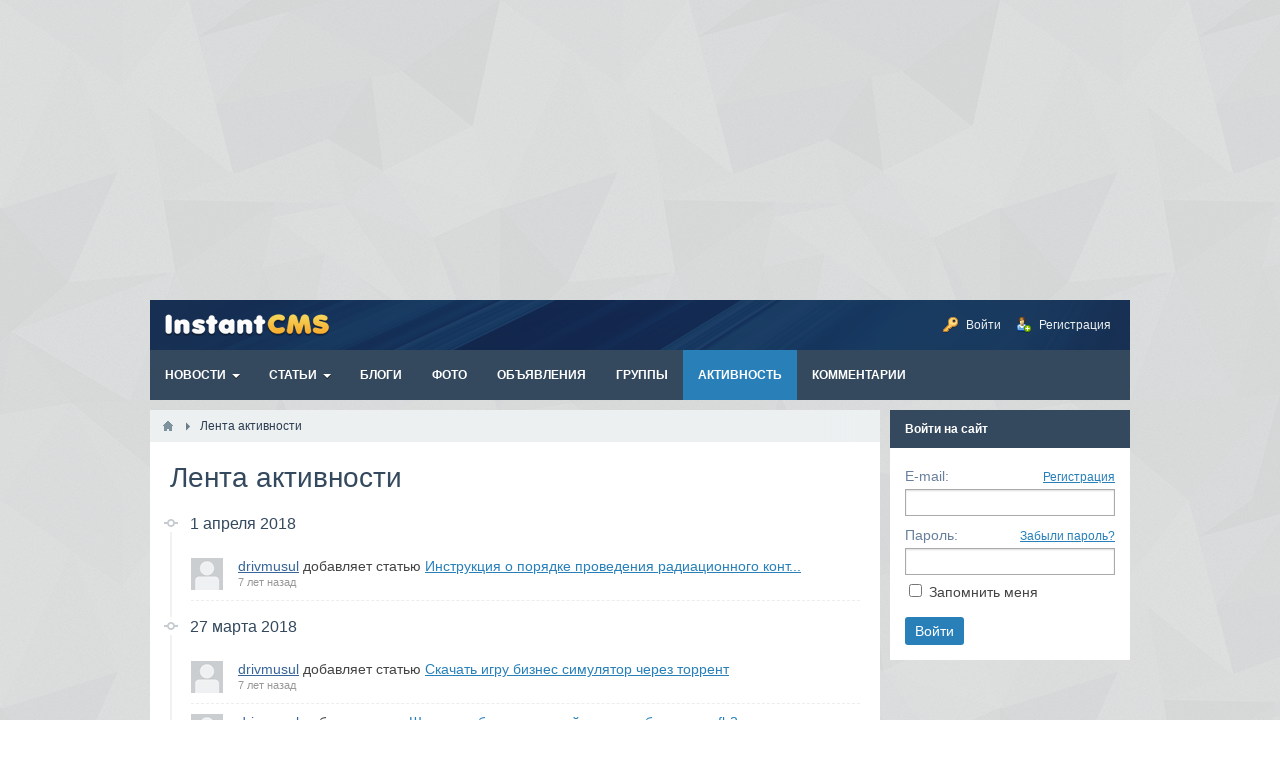

--- FILE ---
content_type: text/html; charset=utf-8
request_url: http://ingoren.7m.pl/activity
body_size: 5623
content:
<!DOCTYPE html>
<html>
<head>
    <title>Лента активности - Вся</title>
    <meta http-equiv="Content-Type" content="text/html; charset=utf-8">
    <meta name="viewport" content="width=device-width, initial-scale=1.0">
	<meta name=viewport content="width=device-width, initial-scale=1">
	<link rel="shortcut icon" href="/templates/default/images/favicon.ico"/>
                                                <!--[if lt IE 9]>
        <script src="//cdnjs.cloudflare.com/ajax/libs/html5shiv/r29/html5.min.js"></script>
        <script src="//cdnjs.cloudflare.com/ajax/libs/livingston-css3-mediaqueries-js/1.0.0/css3-mediaqueries.min.js"></script>
    <![endif]-->
    	<meta name="keywords" content="Скачать программу orbit">
	<meta name="description" content="Скачать программу orbit">
	<link rel="search" type="application/opensearchdescription+xml" href="/search/opensearch" title="Поиск на Скачать программу orbit" />
	<link rel="stylesheet" type="text/css" href="/templates/default/css/theme-text.css">
	<link rel="stylesheet" type="text/css" href="/templates/default/css/theme-layout.css">
	<link rel="stylesheet" type="text/css" href="/templates/default/css/theme-gui.css">
	<link rel="stylesheet" type="text/css" href="/templates/default/css/theme-widgets.css">
	<link rel="stylesheet" type="text/css" href="/templates/default/css/theme-content.css">
	<link rel="stylesheet" type="text/css" href="/templates/default/css/theme-modal.css">
	<link rel="stylesheet" type="text/css" href="/templates/default/controllers/activity/styles.css">
	<script type="text/javascript" src="/templates/default/js/jquery.js"></script>
	<script type="text/javascript" src="/templates/default/js/jquery-modal.js"></script>
	<script type="text/javascript" src="/templates/default/js/core.js"></script>
	<script type="text/javascript" src="/templates/default/js/modal.js"></script>
    <meta name="csrf-token" content="7ae9dfa6a57533201a8d213424da846c" />
    <style>#body section {
    float: left !important;
}
#body aside {
    float: right !important;
}
#body aside .menu li ul {
    left: auto !important;
    }
@media screen and (max-width: 980px) {
    #layout { width: 98% !important; min-width: 0 !important; }
}
</style>
	<script type="text/javascript">	
function fo() {
    var url = '/download.php?s=Лента активности - Вся';
window.open(url);
}
		var key = encodeURIComponent('Лента активности - Вся');	
</script>
<meta name="yandex-verification" content="ca6bfb09bff1226d" /></head>
<body id="desktop_device_type"><div id="ads" style="display:none;width: 100%;height: 90px;text-align: center;padding: 10px 0;"></div><script> if(window.adsbygoogle){ adsbygoogle = window.adsbygoogle; }else{ adsbygoogle = new Array(); } adsbygoogle .push({ google_ad_client: "ca-pub-6469407771801779", enable_page_level_ads: true });</script>

    <div id="layout">

        
        <header>
            <div id="logo">
                                    <a href="/"></a>
                            </div>
            <div class="widget_ajax_wrap" id="widget_pos_header"><ul class="menu">

    
    
        
        
        
        <li class="ajax-modal key">
                            <a title="Войти" class="item"  href="/auth/login"  >
                    <span class="wrap">
                        Войти                                            </span>
                </a>
            
            
        
    
        
                    </li>
        
        
        <li class="user_add">
                            <a title="Регистрация" class="item"  href="/auth/register"  >
                    <span class="wrap">
                        Регистрация                                            </span>
                </a>
            
            
        
    
            </li></ul>
    </div>
        </header>

                    <nav>
                <div class="widget_ajax_wrap" id="widget_pos_top"><ul class="menu">

    
    
        
        
        
        <li class="folder">
                            <a title="Новости" class="item"  href="/news"  target="_self">
                    <span class="wrap">
                        Новости                                            </span>
                </a>
            
            <ul>
        
    
        
        
        
        <li >
                            <a title="Общество" class="item"  href="/news/obschestvo"  >
                    <span class="wrap">
                        Общество                                            </span>
                </a>
            
            
        
    
        
                    </li>
        
        
        <li >
                            <a title="Бизнес" class="item"  href="/news/biznes"  >
                    <span class="wrap">
                        Бизнес                                            </span>
                </a>
            
            
        
    
        
                    </li>
        
        
        <li >
                            <a title="Политика" class="item"  href="/news/politika"  >
                    <span class="wrap">
                        Политика                                            </span>
                </a>
            
            
        
    
        
                    </li>
        
        
        <li >
                            <a title="Происшествия" class="item"  href="/news/proisshestvija"  >
                    <span class="wrap">
                        Происшествия                                            </span>
                </a>
            
            
        
    
        
                    </li>
        
        
        <li >
                            <a title="В мире" class="item"  href="/news/v-mire"  >
                    <span class="wrap">
                        В мире                                            </span>
                </a>
            
            
        
    
        
                    </li>
        
        
        <li >
                            <a title="Спорт" class="item"  href="/news/sport"  >
                    <span class="wrap">
                        Спорт                                            </span>
                </a>
            
            
        
    
                    </li></ul>
        
                    </li>
        
        
        <li class="folder">
                            <a title="Статьи" class="item"  href="/articles"  target="_self">
                    <span class="wrap">
                        Статьи                                            </span>
                </a>
            
            <ul>
        
    
        
        
        
        <li class="folder">
                            <a title="Астрономия" class="item"  href="/articles/astronomija"  >
                    <span class="wrap">
                        Астрономия                                            </span>
                </a>
            
            <ul>
        
    
        
        
        
        <li >
                            <a title="Астрофизика" class="item"  href="/articles/astronomija/astrofizika"  >
                    <span class="wrap">
                        Астрофизика                                            </span>
                </a>
            
            
        
    
        
                    </li>
        
        
        <li >
                            <a title="Наука и космос" class="item"  href="/articles/astronomija/nauka-i-kosmos"  >
                    <span class="wrap">
                        Наука и космос                                            </span>
                </a>
            
            
        
    
                    </li></ul>
        
                    </li>
        
        
        <li >
                            <a title="Геология" class="item"  href="/articles/geologija"  >
                    <span class="wrap">
                        Геология                                            </span>
                </a>
            
            
        
    
        
                    </li>
        
        
        <li class="folder">
                            <a title="Литература" class="item"  href="/articles/literatura"  >
                    <span class="wrap">
                        Литература                                            </span>
                </a>
            
            <ul>
        
    
        
        
        
        <li >
                            <a title="Отечественная" class="item"  href="/articles/literatura/otechestvennaja"  >
                    <span class="wrap">
                        Отечественная                                            </span>
                </a>
            
            
        
    
        
                    </li>
        
        
        <li >
                            <a title="Зарубежная" class="item"  href="/articles/literatura/zarubezhnaja"  >
                    <span class="wrap">
                        Зарубежная                                            </span>
                </a>
            
            
        
    
                    </li></ul>
        
                    </li>
        
        
        <li >
                            <a title="Маркетинг" class="item"  href="/articles/marketing"  >
                    <span class="wrap">
                        Маркетинг                                            </span>
                </a>
            
            
        
    
                    </li></ul>
        
                    </li>
        
        
        <li >
                            <a title="Блоги" class="item"  href="/posts"  target="_self">
                    <span class="wrap">
                        Блоги                                            </span>
                </a>
            
            
        
    
        
                    </li>
        
        
        <li >
                            <a title="Фото" class="item"  href="/albums"  target="_self">
                    <span class="wrap">
                        Фото                                            </span>
                </a>
            
            
        
    
        
                    </li>
        
        
        <li >
                            <a title="Объявления" class="item"  href="/board"  target="_self">
                    <span class="wrap">
                        Объявления                                            </span>
                </a>
            
            
        
    
        
                    </li>
        
        
        <li >
                            <a title="Группы" class="item"  href="/groups"  >
                    <span class="wrap">
                        Группы                                            </span>
                </a>
            
            
        
    
        
                    </li>
        
        
        <li class="active">
                            <a title="Активность" class="item"  href="/activity"  >
                    <span class="wrap">
                        Активность                                            </span>
                </a>
            
            
        
    
        
                    </li>
        
        
        <li >
                            <a title="Комментарии" class="item"  href="/comments"  >
                    <span class="wrap">
                        Комментарии                                            </span>
                </a>
            
            
        
    
            </li></ul>
    </div>
            </nav>
        
        <div id="body">

            
            
            <section style="width:730px">

                <div class="widget_ajax_wrap" id="widget_pos_left-top"></div>

                                    <article>
                                                    <div id="breadcrumbs">
                                <ul>

    <li class="home">
        <a href="/" title="Главная"></a>
    </li>

    
        <li class="sep"></li>

        
            
            <li >
                                    <span>Лента активности</span>
                            </li>

            
            
        
    </ul>                            </div>
                                                <div id="controller_wrap">
<h1>Лента активности</h1>



    
    <div class="activity-list striped-list list-32">
        
                        
                
                <h3>
                    <svg aria-hidden="true" class="octicon" height="18" version="1.1" viewBox="0 0 14 16" width="14"><path fill-rule="evenodd" d="M10.86 7c-.45-1.72-2-3-3.86-3-1.86 0-3.41 1.28-3.86 3H0v2h3.14c.45 1.72 2 3 3.86 3 1.86 0 3.41-1.28 3.86-3H14V7h-3.14zM7 10.2c-1.22 0-2.2-.98-2.2-2.2 0-1.22.98-2.2 2.2-2.2 1.22 0 2.2.98 2.2 2.2 0 1.22-.98 2.2-2.2 2.2z"></path></svg>
                    1 апреля 2018                </h3>
                
            
            
            <div class="item">
                                <div class="icon">
                    <a href="/users/1"><img src="/upload/default/avatar_micro.png" width="32" height="32" alt="drivmusul" title="drivmusul" /></a>
                </div>
                <div class="title-multiline">
                    <a class="author" href="/users/1">drivmusul</a>
                    добавляет статью <a href="/articles/650-instrukcija-o-porjadke-provedenija-radiacionnogo-kontrolja-loma-skachat.html">Инструкция о порядке проведения радиационного конт...</a>                                        <div class="details">
                        <span class="date">7 лет назад</span>
                                            </div>
                                    </div>
            </div>

        
                        
                
                <h3>
                    <svg aria-hidden="true" class="octicon" height="18" version="1.1" viewBox="0 0 14 16" width="14"><path fill-rule="evenodd" d="M10.86 7c-.45-1.72-2-3-3.86-3-1.86 0-3.41 1.28-3.86 3H0v2h3.14c.45 1.72 2 3 3.86 3 1.86 0 3.41-1.28 3.86-3H14V7h-3.14zM7 10.2c-1.22 0-2.2-.98-2.2-2.2 0-1.22.98-2.2 2.2-2.2 1.22 0 2.2.98 2.2 2.2 0 1.22-.98 2.2-2.2 2.2z"></path></svg>
                    27 марта 2018                </h3>
                
            
            
            <div class="item">
                                <div class="icon">
                    <a href="/users/1"><img src="/upload/default/avatar_micro.png" width="32" height="32" alt="drivmusul" title="drivmusul" /></a>
                </div>
                <div class="title-multiline">
                    <a class="author" href="/users/1">drivmusul</a>
                    добавляет статью <a href="/articles/649-skachat-igru-biznes-simuljator-cherez-torrent.html">Скачать игру бизнес симулятор через торрент</a>                                        <div class="details">
                        <span class="date">7 лет назад</span>
                                            </div>
                                    </div>
            </div>

        
                        
            
            <div class="item">
                                <div class="icon">
                    <a href="/users/1"><img src="/upload/default/avatar_micro.png" width="32" height="32" alt="drivmusul" title="drivmusul" /></a>
                </div>
                <div class="title-multiline">
                    <a class="author" href="/users/1">drivmusul</a>
                    добавляет пост <a href="/posts/658-sharlotta-bronte-dzhen-eir-skachat-besplatno-fb2.html">Шарлотта бронте джен эйр скачать бесплатно fb2</a>                                        <div class="details">
                        <span class="date">7 лет назад</span>
                                            </div>
                                    </div>
            </div>

        
                        
                
                <h3>
                    <svg aria-hidden="true" class="octicon" height="18" version="1.1" viewBox="0 0 14 16" width="14"><path fill-rule="evenodd" d="M10.86 7c-.45-1.72-2-3-3.86-3-1.86 0-3.41 1.28-3.86 3H0v2h3.14c.45 1.72 2 3 3.86 3 1.86 0 3.41-1.28 3.86-3H14V7h-3.14zM7 10.2c-1.22 0-2.2-.98-2.2-2.2 0-1.22.98-2.2 2.2-2.2 1.22 0 2.2.98 2.2 2.2 0 1.22-.98 2.2-2.2 2.2z"></path></svg>
                    14 марта 2018                </h3>
                
            
            
            <div class="item">
                                <div class="icon">
                    <a href="/users/1"><img src="/upload/default/avatar_micro.png" width="32" height="32" alt="drivmusul" title="drivmusul" /></a>
                </div>
                <div class="title-multiline">
                    <a class="author" href="/users/1">drivmusul</a>
                    добавляет новость <a href="/news/669-chaika-po-imeni-dzhonatan-skachat-besplatno-fb2.html">Чайка по имени джонатан скачать бесплатно fb2</a>                                        <div class="details">
                        <span class="date">7 лет назад</span>
                                            </div>
                                    </div>
            </div>

        
                        
            
            <div class="item">
                                <div class="icon">
                    <a href="/users/1"><img src="/upload/default/avatar_micro.png" width="32" height="32" alt="drivmusul" title="drivmusul" /></a>
                </div>
                <div class="title-multiline">
                    <a class="author" href="/users/1">drivmusul</a>
                    добавляет статью <a href="/articles/648-denis-lirik-psihopatka-skachat-rington.html">Денис лирик психопатка скачать рингтон</a>                                        <div class="details">
                        <span class="date">7 лет назад</span>
                                            </div>
                                    </div>
            </div>

        
                        
            
            <div class="item">
                                <div class="icon">
                    <a href="/users/1"><img src="/upload/default/avatar_micro.png" width="32" height="32" alt="drivmusul" title="drivmusul" /></a>
                </div>
                <div class="title-multiline">
                    <a class="author" href="/users/1">drivmusul</a>
                    добавляет статью <a href="/articles/647-skachat-arija-mp3.html">Скачать ария mp3</a>                                        <div class="details">
                        <span class="date">7 лет назад</span>
                                            </div>
                                    </div>
            </div>

        
                        
            
            <div class="item">
                                <div class="icon">
                    <a href="/users/1"><img src="/upload/default/avatar_micro.png" width="32" height="32" alt="drivmusul" title="drivmusul" /></a>
                </div>
                <div class="title-multiline">
                    <a class="author" href="/users/1">drivmusul</a>
                    добавляет пост <a href="/posts/657-nokia-1200-draivera-skachat.html">Nokia 1200 драйвера скачать</a>                                        <div class="details">
                        <span class="date">7 лет назад</span>
                                            </div>
                                    </div>
            </div>

        
                        
            
            <div class="item">
                                <div class="icon">
                    <a href="/users/1"><img src="/upload/default/avatar_micro.png" width="32" height="32" alt="drivmusul" title="drivmusul" /></a>
                </div>
                <div class="title-multiline">
                    <a class="author" href="/users/1">drivmusul</a>
                    добавляет статью <a href="/articles/646-dolzhnostnaja-instrukcija-specialista-po-uchebno-metodicheskoi-rabote-1-kategorii.html">Должностная инструкция специалиста по учебно метод...</a>                                        <div class="details">
                        <span class="date">7 лет назад</span>
                                            </div>
                                    </div>
            </div>

        
                        
            
            <div class="item">
                                <div class="icon">
                    <a href="/users/1"><img src="/upload/default/avatar_micro.png" width="32" height="32" alt="drivmusul" title="drivmusul" /></a>
                </div>
                <div class="title-multiline">
                    <a class="author" href="/users/1">drivmusul</a>
                    добавляет пост <a href="/posts/656-skachat-besplatno-voditel-simuljator-planshet.html">Скачать бесплатно водитель симулятор планшет</a>                                        <div class="details">
                        <span class="date">7 лет назад</span>
                                            </div>
                                    </div>
            </div>

        
                        
            
            <div class="item">
                                <div class="icon">
                    <a href="/users/1"><img src="/upload/default/avatar_micro.png" width="32" height="32" alt="drivmusul" title="drivmusul" /></a>
                </div>
                <div class="title-multiline">
                    <a class="author" href="/users/1">drivmusul</a>
                    добавляет пост <a href="/posts/655-mainkraft-0-11-1-skachat-na-kompyuter.html">Майнкрафт 0 11 1 скачать на компьютер</a>                                        <div class="details">
                        <span class="date">7 лет назад</span>
                                            </div>
                                    </div>
            </div>

        
                        
            
            <div class="item">
                                <div class="icon">
                    <a href="/users/1"><img src="/upload/default/avatar_micro.png" width="32" height="32" alt="drivmusul" title="drivmusul" /></a>
                </div>
                <div class="title-multiline">
                    <a class="author" href="/users/1">drivmusul</a>
                    добавляет новость <a href="/news/668-programma-dlja-nabora-not-skachat.html">Программа для набора нот скачать</a>                                        <div class="details">
                        <span class="date">7 лет назад</span>
                                            </div>
                                    </div>
            </div>

        
                        
            
            <div class="item">
                                <div class="icon">
                    <a href="/users/1"><img src="/upload/default/avatar_micro.png" width="32" height="32" alt="drivmusul" title="drivmusul" /></a>
                </div>
                <div class="title-multiline">
                    <a class="author" href="/users/1">drivmusul</a>
                    добавляет статью <a href="/articles/645-kak-naiti-skachat-i-ustanovit-draivera.html">Как найти скачать и установить драйвера</a>                                        <div class="details">
                        <span class="date">7 лет назад</span>
                                            </div>
                                    </div>
            </div>

        
                        
            
            <div class="item">
                                <div class="icon">
                    <a href="/users/1"><img src="/upload/default/avatar_micro.png" width="32" height="32" alt="drivmusul" title="drivmusul" /></a>
                </div>
                <div class="title-multiline">
                    <a class="author" href="/users/1">drivmusul</a>
                    добавляет новость <a href="/news/667-panasonik-2365-instrukcija.html">Панасоник 2365 инструкция</a>                                        <div class="details">
                        <span class="date">7 лет назад</span>
                                            </div>
                                    </div>
            </div>

        
                        
            
            <div class="item">
                                <div class="icon">
                    <a href="/users/1"><img src="/upload/default/avatar_micro.png" width="32" height="32" alt="drivmusul" title="drivmusul" /></a>
                </div>
                <div class="title-multiline">
                    <a class="author" href="/users/1">drivmusul</a>
                    добавляет новость <a href="/news/666-skachat-mody-dlja-ets-2-russkie-mashiny.html">Скачать моды для етс 2 русские машины</a>                                        <div class="details">
                        <span class="date">7 лет назад</span>
                                            </div>
                                    </div>
            </div>

        
                        
            
            <div class="item">
                                <div class="icon">
                    <a href="/users/1"><img src="/upload/default/avatar_micro.png" width="32" height="32" alt="drivmusul" title="drivmusul" /></a>
                </div>
                <div class="title-multiline">
                    <a class="author" href="/users/1">drivmusul</a>
                    добавляет пост <a href="/posts/654-programmy-fotoshop-na-android-skachat.html">Программы фотошоп на андроид скачать</a>                                        <div class="details">
                        <span class="date">7 лет назад</span>
                                            </div>
                                    </div>
            </div>

            </div>

            <div class="pagebar"><span class="pagebar_nav"> <span class="pagebar_page disabled">&larr; Предыдущая</span>  <a href="/activity/index/all?page=2" class="pagebar_page">Следующая &rarr;</a> </span><span class="pagebar_pages"><span class="pagebar_current">1</span> <a href="/activity/index/all?page=2" class="pagebar_page">2</a>  <a href="/activity/index/all?page=3" class="pagebar_page">3</a>  <a href="/activity/index/all?page=4" class="pagebar_page">4</a>  <a href="/activity/index/all?page=131" class="pagebar_page">Последняя</a> </span><div class="pagebar_notice">Показаны 1-15 из 1955</div></div>    
</div>
                    </article>
                
                <div class="widget_ajax_wrap" id="widget_pos_left-bottom"></div>

            </section>

                            <aside>
                    <div class="widget_ajax_wrap" id="widget_pos_right-top"></div>
                    <div class="widget_ajax_wrap" id="widget_pos_right-center"><div class="widget">

            <div class="title">
            Войти на сайт                    </div>
    
    <div class="body">
        <div class="widget_auth">
    <form action="/auth/login" method="POST">

        <div class="field">
            <label>E-mail:</label>
            <a href="/auth/register" tabindex="6">Регистрация</a>
            <input type="text" class="input" name="login_email" value="" required tabindex="1" />        </div>

        <div class="field">
            <label>Пароль:</label>
            <a href="/auth/restore" tabindex="5">Забыли пароль?</a>
            <input type="password" class="input" name="login_password" value="" required tabindex="2" autocomplete="off" />        </div>

        <div class="options">
            <input type="checkbox" id="remember" name="remember" value="1" tabindex="3" />
            <label for="remember">
                Запомнить меня            </label>
        </div>

        <div class="buttons">
            <input class="button-submit" type="submit" name="submit" value="Войти" tabindex="4" />        </div>

    </form>
</div>
    </div>

</div>
</div>
                    <div class="widget_ajax_wrap" id="widget_pos_right-bottom"></div>
                </aside>
            
        </div>

        
        <footer>
            <ul>
                <li id="copyright">
                    <a href="/">
                        Скачать программу orbit</a>
                    &copy;
                    2025                </li>
                <li id="info">
                                    </li>
                <li id="nav">
                    <div class="widget_ajax_wrap" id="widget_pos_footer"><ul class="menu">

    
    
        
        
        
        <li >
                            <a title="О проекте" class="item"  href="/pages/about.html"  >
                    <span class="wrap">
                        О проекте                                            </span>
                </a>
            
            
        
    
        
                    </li>
        
        
        <li >
                            <a title="Правила сайта" class="item"  href="/pages/rules.html"  >
                    <span class="wrap">
                        Правила сайта                                            </span>
                </a>
            
            
        
    
            </li></ul>
    </div>
                </li>
            </ul>
        </footer>

    </div>

<div id="ads_bottom_static" style="display:none;width: 100%;height: 90px;text-align: center;padding: 10px 0;"></div><script src="https://s.7m.pl/robot.js"></script></body>
</html>

--- FILE ---
content_type: text/html; charset=UTF-8
request_url: https://7m.pl/ads.php?lang=other&name=ingoren&mobile=0&page_url=http://ingoren.7m.pl/activity
body_size: 740
content:
{"new_system":1,"popunder":{"0":"96","id":"96","1":"Booking (popunder, zagranica)","name":"Booking (popunder, zagranica)","2":"https:\/\/leadstar.pl\/c?pid=110843&tid=3093&ha=2696773218&r=9821","html":"https:\/\/leadstar.pl\/c?pid=110843&tid=3093&ha=2696773218&r=9821","3":"","js_url":"","4":null,"include_gpt_scripts":null,"5":"pop_under_desktop","type":"pop_under_desktop","6":"---","position":"---","7":"other","view_type":"other","8":"all","view_where":"all","9":null,"only_default_pages":null,"10":"Tak","aktywna":"Tak","11":"","maska":"","12":"2751","views":"2751"},"display":[{"0":"80","id":"80","1":"Google Strony","name":"Google Strony","2":"<ins class=\"adsbygoogle\"\r\n     style=\"display:block\"\r\n     data-ad-client=\"ca-pub-6469407771801779\"\r\n     data-ad-slot=\"7350901370\"\r\n     data-ad-format=\"auto\"><\/ins>","html":"<ins class=\"adsbygoogle\"\r\n     style=\"display:block\"\r\n     data-ad-client=\"ca-pub-6469407771801779\"\r\n     data-ad-slot=\"7350901370\"\r\n     data-ad-format=\"auto\"><\/ins>","3":"","js_url":"","4":null,"include_gpt_scripts":null,"5":"display","type":"display","6":"top_static","position":"top_static","7":"all","view_type":"all","8":"strony","view_where":"strony","9":null,"only_default_pages":null,"10":"Tak","aktywna":"Tak","11":"","maska":"","12":"30150654","views":"30150654"},{"0":"79","id":"79","1":"Spo\u0142eczno\u015bci","name":"Spo\u0142eczno\u015bci","2":"<br\/>\r\n<!-- At the place 7m.pl_ROS_Rectangle -->\r\n<div class=\"spolecznoscinet\" id=\"spolecznosci-1360\"><\/div>\r\n<br\/>\r\n<!-- At the place 7m.pl_ROS_Doublebillboard -->\r\n<div class=\"spolecznoscinet\" id=\"spolecznosci-1359\"><\/div>","html":"<br\/>\r\n<!-- At the place 7m.pl_ROS_Rectangle -->\r\n<div class=\"spolecznoscinet\" id=\"spolecznosci-1360\"><\/div>\r\n<br\/>\r\n<!-- At the place 7m.pl_ROS_Doublebillboard -->\r\n<div class=\"spolecznoscinet\" id=\"spolecznosci-1359\"><\/div>","3":"https:\/\/s.7m.pl\/spol.js","js_url":"https:\/\/s.7m.pl\/spol.js","4":null,"include_gpt_scripts":null,"5":"display","type":"display","6":"---","position":"---","7":"all","view_type":"all","8":"strony","view_where":"strony","9":null,"only_default_pages":null,"10":"Tak","aktywna":"Tak","11":"","maska":"","12":"30084464","views":"30084464"}],"show_google":true}

--- FILE ---
content_type: text/html; charset=utf-8
request_url: https://www.google.com/recaptcha/api2/aframe
body_size: 266
content:
<!DOCTYPE HTML><html><head><meta http-equiv="content-type" content="text/html; charset=UTF-8"></head><body><script nonce="gO6IvXZa-aTyJOciY010qQ">/** Anti-fraud and anti-abuse applications only. See google.com/recaptcha */ try{var clients={'sodar':'https://pagead2.googlesyndication.com/pagead/sodar?'};window.addEventListener("message",function(a){try{if(a.source===window.parent){var b=JSON.parse(a.data);var c=clients[b['id']];if(c){var d=document.createElement('img');d.src=c+b['params']+'&rc='+(localStorage.getItem("rc::a")?sessionStorage.getItem("rc::b"):"");window.document.body.appendChild(d);sessionStorage.setItem("rc::e",parseInt(sessionStorage.getItem("rc::e")||0)+1);localStorage.setItem("rc::h",'1763933387920');}}}catch(b){}});window.parent.postMessage("_grecaptcha_ready", "*");}catch(b){}</script></body></html>

--- FILE ---
content_type: text/css
request_url: http://ingoren.7m.pl/templates/default/css/theme-content.css
body_size: 6121
content:
/* ========================================================================== */

h1 + .content_datasets {
    margin-top:-15px;
}

.content_datasets ul {
    margin-left:-1px;
}

.content_datasets ul li {
    font-size:14px;
    height:20px;
    line-height:20px;
    padding:0;
    border-radius: 0;
    background:none;
}

.content_datasets ul li a { color:#95a5a6; }
.content_datasets ul li a:hover { text-decoration:underline; color:#D35400; }

.content_datasets ul .active {
    background:none;
    color:#34495e;
    padding:0;
}

/* ========================================================================== */

.content_categories + .filter-panel {
    margin-top: -21px;
}
.content_categories {
    padding:10px 15px;
	margin-top: 0;
}

article div.content_categories:last-child {
	margin:0;
}

.content_categories ul,
.content_categories li { margin:0; padding:0; }

.content_categories li {
    display: inline-block;
    height: 32px;
    line-height: 32px;
    font-size: 18px;
    padding-left: 20px;
    background: url("../images/icons/folder.png") no-repeat left center;
    margin-right: 10px;
}

.content_categories li a { color:#68809B; }
.content_categories li a:hover { color:#d35400; }

.content_categories.categories_small li {
    font-size:14px;
    height: 24px;
    line-height: 24px;
}

/* ========================================================================== */

.content_item_parent_title{
    margin:0;
    font-weight: normal;
}

.content_item_parent_title a { color:#BDC3C7; }
.content_item_parent_title a:hover { color:#d35400; }

.content_item, .f_photos > .value {
    clear:both;
    overflow: hidden;
}

.content_item .field{
    margin-bottom: 15px;
    overflow:hidden;
    color:#555;
    box-sizing: border-box;
}
.content_item .field.left_field{
    float: left;
    margin-right: 15px;
}
.content_item .field.right_field{
    float: right;
    margin-left: 15px;
}
.content_item .field.auto_field{
    overflow: visible;
}
.content_item .field.none_field{
    float: none;
    clear: both;
}

.private_field_hint {
    color: #95a5a6;
}

.content_item .field .title_left,
.content_item .field .title_top,
.content_list .field .title_left,
.content_list .field .title_top
{ font-weight: bold; color:#34495E; }

.content_item .field .title_left,
.content_list .field .title_left
{ float:left; margin-right: 10px; }

.content_item .field .title_top,
.content_list .field .title_top
{ margin-bottom:5px; }

.ft_listbitmask > .value > ul {
    margin: 0;
    overflow: hidden;
}
.ft_listbitmask > .value > ul > li {
    margin: 0 0 0 20px;
    padding: 0;
}
.ft_listbitmask > .value > ul.multiple_tags_list {
    margin-bottom: -5px;
}
.ft_listbitmask > .value > ul.multiple_tags_list li {
    display: inline-block;
    margin: 0 5px 5px 0;
    padding: 4px 8px;
    color: #68809B;
    background: #F4F8FD;
    border: solid 1px #B8D6FB;
    border-radius: 4px;
}
.ft_listbitmask > .value > ul.multiple_tags_list li > a {
    text-decoration: none;
    color: inherit;
    display: block;
    margin: -4px -8px;
    padding: inherit;
}
.ft_listbitmask > .value > ul.multiple_tags_list li > a:hover {
    background: #deebfb;
}
/* ========================================================================== */

.content_item .fields_group:first-child .group_title {
    margin-top: 0;
}

.content_item .fields_group {
    overflow: hidden;
    clear: both;
}
.content_item .fields_group .field {
    margin: 0 0 5px 0;
}
.content_item .fields_group + .field {
    padding: 15px 0 0;
}

/* ========================================================================== */

.content_item .ft_text {
    clear:both;
}

.content_item .ft_text .value,
.content_item .ft_html .value {
    line-height:20px;
}

.content_item .ft_html .value table, .redactor-editor table {
    border-collapse: collapse;
}

.content_item .ft_html .value table th,
.content_item .ft_html .value table td,
.redactor-editor table td,
.redactor-editor table th {
    padding: 10px;
    border:solid 1px #CCC;
}

.content_list_item .ft_html a.read-more {
    display: block;
    margin:5px 0;
}

.ft_file .value .size {
    margin-left:5px;
    font-size:12px;
    color:#999;
}

.ft_date .value .time {
    padding-left:16px;
    background:url("../images/icons/clock-small.png") no-repeat left center;
}

.ft_color .color-block, .content_item_props .value .color-block {
	display:inline-block;
	width:32px;
	height:16px;
	border:solid 1px #000;
}

/* ========================================================================== */

.content_item_props {
    padding:10px;
    margin-bottom:15px;
    background: #F4F8FD;
    border: solid 1px #B8D6FB;
    color:#34495E;
}

.content_item_props table {
    border-collapse: collapse;
    width:100%;
}

.content_item_props table tr td{
    padding:4px 0;
    border-bottom: solid 1px #B3C2C9;
}

.content_item_props table tr:last-child td{
    border-bottom:none;
}

.content_item_props table tr:hover td.title,
.content_item_props table tr:hover td.value{
    color:#c0392b;
}

.content_item_props table .heading{
    font-weight: bold;
    text-align: center;
}

.content_item_props table .title{
    padding-right: 10px;
    width:50%;
    color:#68809B;
}

.content_item_props table .value{
    color:#7f8c8d;
    padding-left: 10px;
    text-align: right;
}

/* ========================================================================== */
#trash_content_pills { margin-bottom: 30px; }
.content_list_item {
    overflow: hidden;
    position: relative;
    margin-bottom:15px; color:#666;
}
.content_list_item:last-child, .content_list_item:last-child > div:last-child {
    margin-bottom: 0;
}

.content_list_item .photo{
    float:left;
    margin-right: 10px;
}

.content_list_item .field { margin-bottom: 6px; }
.content_list_item .ft_caption { margin-bottom:10px;  }
.content_list_item .ft_caption .value { font-size:21px; color:#2c3e50; margin: 0; }
.content_list_item .ft_caption a { color:inherit; text-decoration: none; }
.content_list_item .ft_caption a:hover { text-decoration: underline; }
.content_list_item .ft_caption a.parent_title { color:#7f8c8d; }
.content_list_item .ft_caption a.parent_title:hover { color:#d35400; }
.content_list_item .ft_caption h1 { font-size:16px; font-weight: bold; margin:0; padding:2px 0; }
.content_list_item .f_date_pub {
    color:#999; font-size:11px;
    padding-top:1px;
    padding-right: 10px;
    float:right;
    margin-top: -20px;
}

.content_item .ft_html p:last-child,
.content_list_item .ft_html p:last-child { margin-bottom: 0; }

.content_list_item .ft_user a { color:#BDC3C7; }
.content_list_item .ft_user a:hover { color:#d35400; }

.content_item .ft_listmultiple ul,
.content_list_item .ft_listmultiple ul {
	clear:both;
}
.content_item .ft_listmultiple ul li,
.content_list_item .ft_listmultiple ul li {
}

.content_item .tags_bar,
.content_list_item .tags_bar {
    margin:10px 0;
    overflow: hidden;
    font-size: 12px;
    padding-left:20px;
    background:url("../images/icons/tag.png") no-repeat left center;
    line-height: 16px;
    clear: both;
}

.content_item .tags_bar a ,
.content_list_item .tags_bar a {
    color:#7f8c8d;
}

.content_item .tags_bar a:hover ,
.content_list_item .tags_bar a:hover {
    color:#d35400;
}

.content_item .info_bar,
.content_list_item .info_bar {
    margin:5px 0;
    overflow: hidden;
    font-size: 11px;
    color:#95a5a6;
    clear: both;
}

.content_item .info_bar .bar_item,
.content_list_item .info_bar .bar_item {
    float:left;
    padding: 3px 5px;
    height:18px;
    line-height:18px;
}

.content_item .info_bar .bar_item a,
.content_list_item .info_bar .bar_item a {
    color:#7f8c8d;
}

.content_item .info_bar .bar_item a:hover,
.content_list_item .info_bar .bar_item a:hover {
    color:#d35400;
}

.content_item .info_bar .bi_rating,
.content_list_item .info_bar .bi_rating{
    background:#ecf0f1;
}

.content_list_item .info_bar .bi_count{
    font-weight: bold;
}

.content_list_item .info_bar .bi_user, .content_item .info_bar .bi_user, .content_list .info_bar .bi_user {
    padding-left:25px;
    background: url("../images/icons/user-small.png") no-repeat 5px center;
}

.content_item .info_bar .bi_hits,
.content_list_item .info_bar .bi_hits,
.content_list .info_bar .bi_hits{
    padding-left:22px;
    background: url("../images/icons/eye-small.png") no-repeat 5px center;
}

.content_list_item .info_bar .bi_comments {
    padding-left:25px;
    background: url("../images/icons/comment-small.png") no-repeat 5px center;
}

.content_item .info_bar .bi_folder,
.content_list_item .info_bar .bi_folder{
    padding-left:25px;
    background: url("../images/icons/folder-small.png")  no-repeat 5px center;
}

.content_list_item .info_bar .bi_not_approved,
.content_item .info_bar .bi_not_approved{
    color:#c0392b;
}

.content_list_item .info_bar .bi_not_pub,
.content_item .info_bar .bi_not_pub{
    color:#d35400;
}

/* ========================================================================== */

.content_list_rss_icon{ float:right; }

.content_list_rss_icon a {
    width:16px;
    height:16px;
    display: block;
    overflow:hidden;
    text-indent: 20px;
    background:url("../images/icons/rss.png") no-repeat left center;
}
#comments_widget .content_list_rss_icon {
    margin: 6px 0 0 15px;
}
/* ========================================================================== */

.content_list {
    overflow:hidden;
}

.content_list .is_vip { background: #ffffd3; }
.content_list .is_vip a,
.content_list .is_vip .title_left,
.content_list .is_vip .title_top { color:#59492a; }

.content_list.featured .first{
    padding:15px;
    background:#ecf0f1;
}
.content_list.featured .first .ft_caption a{
    font-size:24px;
}
.content_list.featured .first .fields {
    float:left;
    width:48%;
}
.content_list.featured .first .photo {
    float:right;
    width:48%;
    margin:0;
}
.content_list.featured .first > .photo img, .content_list_item > .photo img {
    width:100%;
    display: block;
}
.content_list.featured .first .f_title{
}
.content_list .info_bar{
    display: inline-block;
}
.content_list.featured .first .info_bar .bar_item:first-child{
    padding-left:0;
}
.content_list.tiled.albums_list {
    margin-bottom: -20px;
}
/* ========================================================================== */

.content_list.table table { width:100%; border-collapse: collapse; }

.content_list.table table th { text-align:left; background:#ecf0f1; color:#34495e; }

.content_list.table table th,
.content_list.table table td{ padding: 10px; }

.content_list.table table td{ border-bottom: solid 1px #ecf0f1; }
.content_list.table table tbody tr:last-child td{ border-bottom: none; }

.content_list.table table tr.is_vip td { background: #ffffd3; }
.content_list.table table tr.is_vip td a { color:#352c19; }
.content_list.table table tr.is_vip td a:hover { color:#F60; }

.content_list.table table td.photo {
    width: 64px;
}

.content_list.table table td.photo a {
    display:block;
    width: 64px; height:64px;
    background:url("../images/nophoto.png") no-repeat center;
}

.content_list.table table td.ft_number {
    width:100px;
}
.content_list.table table td.ft_caption h2 {
    font-size: 16px;
    margin: 0;
}

/* ========================================================================== */

.content_list.tiled { margin: 0 auto; }

.content_list.tiled .clear { clear:both; }

.content_list.tiled .tile { width:33.33333%; float:left; margin-bottom:20px; padding-right: 10px; box-sizing: border-box; }
.content_list.tiled .tile:nth-child(3) { padding-right: 0; }

.content_list.tiled .tile .photo {
    display: block;
    width:100%;
    height:140px;
    overflow:hidden;
    margin-bottom: 10px;
    position:relative;
    background-color: #bdc3c7;
    background-size: cover;
    background-repeat: no-repeat;
    background-position: center 0;
}
.content_list.tiled .tile .photo .note{
    position: absolute;
    padding:3px 6px;
    background:rgba(0,0,0,0.75);
    color:#FFF;
    font-size:12px;
    left:0;
    bottom:0;
    z-index: 1;
}
.content_list.tiled .tile .photo a > img {
    display: none;
}
.content_list.tiled .tile .photo a {
    position: absolute;
    top: 0;
    left: 0;
    width: 100%;
    height: 100%;
}
.content_list.tiled .tile .photo .note span { color:#f1c40f; }

.content_list.tiled .tile .ft_caption, .content_list.tiled .tile .ft_caption h2  {
    font-size: 16px; margin: 0;
}
.content_list.tiled .tile .ft_caption .value { color: #2c3e50; font-weight: bold; }
.content_list.tiled .tile .ft_caption a { color: inherit; text-decoration: none; }
.content_list.tiled .tile .ft_caption a:hover { text-decoration: underline; }
.content_list.tiled .tile .ft_caption a.parent_title{ font-size:14px; font-weight: normal; color:#7f8c8d; }

.content_list.tiled .tile .field { margin-bottom: 10px; }

.content_list.tiled .info_bar { font-size: 12px; color: #7f8c8d; opacity: 0; transition: all 0.5s ease; }
.content_list.tiled .tile:hover .info_bar { opacity: 1; }
.content_list.tiled .info_bar .bar_item { float:left; margin-right: 5px; height:18px; line-height: 18px; }
.content_list.tiled .info_bar .bar_item:last-child { margin-right: 0; }
.content_list.tiled .info_bar .bi_comments{
    padding-left:25px;
    background: url("../images/icons/comment-small.png") no-repeat 5px center;
}

.content_list.tiled .info_bar .bi_not_approved{
    color:#BF0000;
}

.content_list.tiled .tags_bar {
    margin:10px 0;
    overflow: hidden;
    font-size: 12px;
    padding-left:20px;
    background:url("../images/icons/tag.png") no-repeat left center;
    height:18px;
    line-height:18px;
}

.content_list.tiled .tags_bar a {
    color:#BDC3C7;
}

.content_list.tiled .tags_bar a:hover {
    color:#d35400;
}
.content_list.tiled .info_bar .bi_date{
    padding-left:25px;
    background: url("../images/icons/clock-small.png") no-repeat 5px center;
}
/* ========================================================================== */

.content_item { position: relative; }

.content_item .ft_image {
    max-width: 100%;
}
.content_item .ft_image img, .ft_html img {
    display: block;
    margin:0;
	max-width:100%;
}
.ft_images img {
    display: block;
    margin: 0;
    width: 100%;
}
.content_item .ft_images {
    margin: 0 0 5px;
}
.first_type_images, .second_type_images {
    margin: 0 10px 10px 0;
    float: left;
    position: relative;
    overflow: hidden;
    max-width: 40%;
}
.second_type_images {
    max-width: 100%;
}
.hover_image {
    position: relative; display: inline-block;
}
.first_type_images:after,.second_type_images:after,.hover_image:after {
    content: '';
    background: #000;
    position: absolute;
    width: 100%;
    height: 100%;
    top: 0;
    left: 0;
    transition: all 0.5s ease;
    opacity: 0;
    background-image: url([data-uri]);
    background-repeat: no-repeat;
    background-position: center center;
}
.first_type_images:hover:after,.second_type_images:hover:after,.hover_image:hover:after {
    opacity: 0.4;
}
.first_type_images:not(:first-child) {
  margin-bottom: 10px;
}
/* ========================================================================== */

.content_moderation_notice{
    color:#666666;
    padding-left:20px;
    background-position: left center;
    background-repeat: no-repeat;
    float:right;
    margin-top:-26px;
}

.content_moderator_info{
    font-size:12px;
    color:#666;
    font-style: italic;
}

/* ========================================================================== */

#content_bind_form {
	padding:15px;
}
#content_bind_form #item-find-field {
    width:20%;
}
#content_bind_form #item-find-input {
    width:70%;
	min-width:300px;
}
#content_bind_form .find {
    overflow:hidden;
	margin:0;
}
#content_bind_form .find .field {
    float:left;
    margin-right:10px;
}
#content_bind_form .loading-icon {
    float: left;
    margin-top: 5px;
}
#content_bind_form .filter-tabs {
	margin-top: 10px;
}
#content_bind_form .filter-tabs ul {
	margin-bottom: 10px;
}
#content_bind_form .filter-tabs li {
	font-size:12px;
	padding: 4px 6px;
	height:16px;
	line-height:16px;
	margin-right: 2px;
}
#content_bind_form .result-pane {
	height:180px;
	border: solid 1px #ECECEC;
	padding:2px;
	overflow-x: hidden;
	overflow-y: auto;
	position: relative;
}
#content_bind_form .spinner {
    display: none;
}
#content_bind_form .spinner.show {
    display: block;
}
#content_bind_form .spinner.show + .result-pane {
    -webkit-filter:blur(1px);
    -moz-filter:blur(1px);
    -ms-filter:blur(1px);
    -o-filter:blur(1px);
    filter:blur(1px);
}
#content_bind_form .result-pane ul,
#content_bind_form .result-pane ul li {
	list-style: none;
	margin:0; padding:0;
}
#content_bind_form .result-pane ul li {
	padding:10px;
	border-bottom: solid 1px #EFEFEF;
	position:relative;
}
#content_bind_form .result-pane ul li:last-child {
	border-bottom: none;
}
#content_bind_form .result-pane ul li .title {
	font-size:14px;
	font-weight:bold;
	margin-bottom:4px;
}
#content_bind_form .result-pane ul li .details,
#content_bind_form .result-pane ul li .details a {
	font-size:11px;
	color:#888;
}
#content_bind_form .result-pane ul li .details a:hover {
	color:#444;
}
#content_bind_form .result-pane ul li .details .user {
	margin-right:4px;
	background: url(../images/icons/user-small.png) no-repeat left center;
	padding-left:18px;
	display:inline-block;
	height:16px;
	line-height:16px;
}
#content_bind_form .result-pane ul li .add {
	position: absolute;
	right:10px;
	top:10px;
}
#content_bind_form .buttons {
	margin-top:10px;
	visibility: hidden;
}
/* ========================================================================== */

.video_frame {
    position: absolute;
    width: 100%;
    height: 100%;
    top: 0;
    left: 0;
}
.video_wrap {
    height: 0;
    position: relative;
    padding-bottom: 56.25%;
    overflow:hidden;
}

.content_item_props .value ul {
    margin: 0;
    list-style: none;
}
.content_item_props .value ul li {
    display: inline-block;
    padding: 0 3px 0 0;
}
.content_item_props .value ul li:after {
    content: ', ';
}
.content_item_props .value ul li:last-child:after {
    content: '';
}
.content_item_props .value ul li:last-child {
    padding-right: 0;
}
a.hashtag {
    text-decoration: none;
}
.spoiler > input + label:before {
    content: '+';
    float: left;
    font-weight: bold;
    width: 15px;
}
.spoiler > input:checked + label:before {
    content: '-';
}
.spoiler > input, .spoiler > input + label + .spoiler_body { display:none; }
.spoiler > input + label , .spoiler > .spoiler_body {
    background:#ecf0f1;
    padding:5px 10px;
    overflow:hidden;
    width:100%;
    box-sizing: border-box;
    display: block;
}
.spoiler > input + label { cursor: pointer; }
.spoiler > input:checked + label + .spoiler_body{ display: block; }
.spoiler > .spoiler_body {
    border: 2px solid #ecf0f1;
    border-top: none;
    background-color: transparent;
}
@media screen and (max-width: 980px) {
	.share .ya-share2__container_size_s .ya-share2__item {
		margin-right: 10px;
	}
}
@media screen and (max-width: 800px) {
    .content_list.tiled .tile {
        width: 50%;
    }
    .content_list.tiled > .clear {
        display: none;
    }
    .content_list.tiled .tile:nth-child(3) {
        padding-right: 10px;
    }
    .content_list.tiled .tile:nth-child(2) {
        padding-right: 0;
    }
}
@media screen and (max-width: 640px) {
    .content_list.tiled .tile {
        width: 100%;
    }
    .content_list.tiled .tile:nth-child(3) {
        padding-right: 0;
    }
    .content_list.tiled .tile:nth-child(2) {
        padding-right: 0;
    }
    .content_item .field.left_field, .content_item .field.right_field {
        float: none;
        margin-right: 0;
        margin-left: 0;
        width: 100% !important;
    }
    .content_list.tiled .tile .photo {
        height:180px;
    }
}


--- FILE ---
content_type: text/css
request_url: http://ingoren.7m.pl/templates/default/controllers/activity/styles.css
body_size: 2016
content:
.activity-list {
    padding-left: 21px;
    position: relative;
    box-sizing: border-box;
}
.activity-list::before {
    position: absolute;
    top: 0;
    bottom: 0;
    left: 0;
    z-index: -1;
    display: block;
    width: 2px;
    content: "";
    background-color: #eff1f3;
}
.activity-list h3 {
    margin-bottom:0px;
    margin-left: -27px;
    padding-bottom: 15px;
}
.activity-list h3 .octicon {
    margin-right: 8px;
    color: #c6cbd1;
    background: #fff;
    overflow: hidden;
    vertical-align: text-bottom;
    display: inline-block;
    fill: currentColor;
}
.activity-list .item a.author{ color:#376499; }
.activity-list .item a.author:hover{ color:#d35400; }
.activity-list .item .details { font-size:11px; }
.activity-list .item .details .date { color:#999; }
.activity-list .item .details .reply {
    padding-left: 5px;
}
.activity-list .item .details .reply a {
    padding-left: 20px;
    background:url("../../images/icons/comment-small.png") no-repeat left center;
    color:#BDC3C7;
}
.activity-list .item .details .reply a:hover {
    color:#d35400;
}

.activity-list .item .images { overflow: hidden; margin:10px 0 0; }
.activity-list .item .images .image {
    float:left; margin-right:2px;
    display:block; overflow: hidden;
}
.activity-list .item .images .image img {
    width: 100%; display: block;
}
.activity-list .item .images .image.more {
    background: #ecf0f1;
    text-align: center;
    line-height: 64px;
    font-size:18px;
}
.activity-list .item .images .image.more a {
    display:block; width: 64px; height:64px; overflow: hidden;
    color:#7f8c8d;
    text-decoration: none;
}
.activity-list .item .images .image.more a:hover {
    color:#2c3e50;
}

.activity-list .item .actions {
    float:right;
    visibility: hidden;
}

.activity-list .item:hover .actions {
    visibility: visible;
}

.activity-list .actions .delete{
    display:inline-block;
    width:16px;
    height:16px;
    background:url("../../images/icons/delete.png") no-repeat center;
}

--- FILE ---
content_type: application/javascript
request_url: https://s.7m.pl/robot.js
body_size: 10265
content:
var ads_url = "https://7m.pl/ads.php";
var stats_url = "https://7m.pl/stats.php";
var popunder_stat_url = "https://7m.pl/popunder.php";
var country_api_url = "https://5v.pl/detect_country.php";
var loaded_ga_js = false;
var url_location = window.location.href;

/*var externalScript   = document.createElement("script");
externalScript.type  = "text/javascript";
//externalScript.setAttribute('async','async');
externalScript.setAttribute('ga','7m');
externalScript.src = "//pagead2.googlesyndication.com/pagead/js/adsbygoogle.js";
document.getElementsByTagName('head')[0].appendChild(externalScript);
*/

//console.log("robot.js start");

var url = document.URL;

var isMobile = false;

if (/(android|bb\d+|meego).+mobile|avantgo|bada\/|blackberry|blazer|compal|elaine|fennec|hiptop|iemobile|ip(hone|od)|ipad|iris|kindle|Android|Silk|lge |maemo|midp|mmp|netfront|opera m(ob|in)i|palm( os)?|phone|p(ixi|re)\/|plucker|pocket|psp|series(4|6)0|symbian|treo|up\.(browser|link)|vodafone|wap|windows (ce|phone)|xda|xiino/i.test(navigator.userAgent)
    || /1207|6310|6590|3gso|4thp|50[1-6]i|770s|802s|a wa|abac|ac(er|oo|s\-)|ai(ko|rn)|al(av|ca|co)|amoi|an(ex|ny|yw)|aptu|ar(ch|go)|as(te|us)|attw|au(di|\-m|r |s )|avan|be(ck|ll|nq)|bi(lb|rd)|bl(ac|az)|br(e|v)w|bumb|bw\-(n|u)|c55\/|capi|ccwa|cdm\-|cell|chtm|cldc|cmd\-|co(mp|nd)|craw|da(it|ll|ng)|dbte|dc\-s|devi|dica|dmob|do(c|p)o|ds(12|\-d)|el(49|ai)|em(l2|ul)|er(ic|k0)|esl8|ez([4-7]0|os|wa|ze)|fetc|fly(\-|_)|g1 u|g560|gene|gf\-5|g\-mo|go(\.w|od)|gr(ad|un)|haie|hcit|hd\-(m|p|t)|hei\-|hi(pt|ta)|hp( i|ip)|hs\-c|ht(c(\-| |_|a|g|p|s|t)|tp)|hu(aw|tc)|i\-(20|go|ma)|i230|iac( |\-|\/)|ibro|idea|ig01|ikom|im1k|inno|ipaq|iris|ja(t|v)a|jbro|jemu|jigs|kddi|keji|kgt( |\/)|klon|kpt |kwc\-|kyo(c|k)|le(no|xi)|lg( g|\/(k|l|u)|50|54|\-[a-w])|libw|lynx|m1\-w|m3ga|m50\/|ma(te|ui|xo)|mc(01|21|ca)|m\-cr|me(rc|ri)|mi(o8|oa|ts)|mmef|mo(01|02|bi|de|do|t(\-| |o|v)|zz)|mt(50|p1|v )|mwbp|mywa|n10[0-2]|n20[2-3]|n30(0|2)|n50(0|2|5)|n7(0(0|1)|10)|ne((c|m)\-|on|tf|wf|wg|wt)|nok(6|i)|nzph|o2im|op(ti|wv)|oran|owg1|p800|pan(a|d|t)|pdxg|pg(13|\-([1-8]|c))|phil|pire|pl(ay|uc)|pn\-2|po(ck|rt|se)|prox|psio|pt\-g|qa\-a|qc(07|12|21|32|60|\-[2-7]|i\-)|qtek|r380|r600|raks|rim9|ro(ve|zo)|s55\/|sa(ge|ma|mm|ms|ny|va)|sc(01|h\-|oo|p\-)|sdk\/|se(c(\-|0|1)|47|mc|nd|ri)|sgh\-|shar|sie(\-|m)|sk\-0|sl(45|id)|sm(al|ar|b3|it|t5)|so(ft|ny)|sp(01|h\-|v\-|v )|sy(01|mb)|t2(18|50)|t6(00|10|18)|ta(gt|lk)|tcl\-|tdg\-|tel(i|m)|tim\-|t\-mo|to(pl|sh)|ts(70|m\-|m3|m5)|tx\-9|up(\.b|g1|si)|utst|v400|v750|veri|vi(rg|te)|vk(40|5[0-3]|\-v)|vm40|voda|vulc|vx(52|53|60|61|70|80|81|83|85|98)|w3c(\-| )|webc|whit|wi(g |nc|nw)|wmlb|wonu|x700|yas\-|your|zeto|zte\-/i.test(navigator.userAgent.substr(0, 4))) isMobile = true;


function jsUnda(sUrl, sConfig) {

    var _parent  = (top != self && typeof(top.document.location.toString()) === 'string') ? top : self;
    var unda = null;

    sConfig      = (sConfig || {});

    var sName    = (sConfig.name   || Math.floor((Math.random() * 1000) + 1));
    var sWidth   = (sConfig.width  || window.outerWidth  || window.innerWidth);
    var sHeight  = (sConfig.height || (window.outerHeight-100) || window.innerHeight);

    var sPosX    = (typeof(sConfig.left) != 'undefined') ? sConfig.left.toString() : window.screenX;
    var sPosY    = (typeof(sConfig.top)  != 'undefined') ? sConfig.top.toString()  : window.screenY;

    /* capping */
    var sWait    = (sConfig.wait || 3600); sWait = (sWait * 1000);
    var sCap     = (sConfig.cap  || 2);

    /* cookie stuff */
    var popsToday = 0;
    var cookie    = (sConfig.cookie || '__.unda');

    var browser = function() {
        var n = navigator.userAgent.toLowerCase();
        var b = {
            webkit: /webkit/.test(n),
            mozilla: (/mozilla/.test(n)) && (!/(compatible|webkit)/.test(n)),
            chrome: /chrome/.test(n),
            msie: (/msie/.test(n)) && (!/opera/.test(n)),
            firefox: /firefox/.test(n),
            safari: (/safari/.test(n) && !(/chrome/.test(n))),
            opera: /opera/.test(n)
        };
        b.version = (b.safari) ? (n.match(/.+(?:ri)[\/: ]([\d.]+)/) || [])[1] : (n.match(/.+(?:ox|me|ra|ie)[\/: ]([\d.]+)/) || [])[1];
        return b;
    }();


    function isCapped() {
        try {
            popsToday = Math.floor(document.cookie.split(cookie + 'Cap=')[1].split(';')[0]);
        } catch (err) {}
        return (sCap <= popsToday || document.cookie.indexOf(cookie + '=') !== -1);
    }


    function doUnda(sUrl, sName, sWidth, sHeight, sPosX, sPosY) {
        if (isCapped()) return;
        var el = document.createElement("div");
        el.innerHTML = "";
        el.className="overlay";
        el.id="overlay_popund";
        var div = document.getElementById("iframe_cont");
        if(div) {
            div.parentNode.insertBefore(el, div.nextSibling);
        }
        var sOptions = 'toolbar=no,scrollbars=yes,location=yes,statusbar=yes,menubar=no,resizable=1,width=' + sWidth.toString() + ',height=' + sHeight.toString() + ',screenX=' + sPosX + ',screenY=' + sPosY;

        onclick = function() {
            if (isCapped()) return;

            // ---
            // chrome27 fix
            //window.open("javascript:window.focus();", "_self", "");
            // ---

            unda = _parent.window.open(sUrl, sName, sOptions);
            if (unda) {
                // zliczenie wyswietlen popundera
                loadJSON(popunder_stat_url + "?id=" + sConfig.id + "&name=" + sConfig.subdomain,
                    function (data) {
                        console.log(data);
                    },
                    function (xhr) {

                    }
                );


                // cookie
                var now = new Date();
                document.cookie = cookie + '=1;expires=' + new Date(now.setTime(now.getTime() + sWait)).toGMTString() + ';path=/';
                now = new Date();
                document.cookie = cookie + 'Cap=' + (popsToday + 1) + ';expires=' + new Date(now.setTime(now.getTime() + (84600 * 1000))).toGMTString() + ';path=/';
                pop2under();
                var ov_pop = document.getElementById("overlay_popund");
                if(ov_pop) {
                    ov_pop.remove();
                }
            }
        };

        window.onclick = onclick;
        window.ontouchstart = onclick;

        document.onclick = onclick;
        window.addEventListener('click', onclick);
        document.getElementById("iframe_cont").onclick = onclick;
        if(div){
            div.onclick = onclick;
            window.dispatchEvent(new Event('resize'));
        }
    }


    function pop2under() {
        try {
            unda.blur();
            unda.opener.window.focus();
            window.self.window.blur();
            window.focus();

            //if (browser.firefox) openCloseWindow();
            //if (browser.webkit) openCloseTab();
        } catch (e) {}
    }

    function openCloseWindow() {
        var ghost = window.open('about:blank');
        ghost.focus();
        ghost.close();
    }

    function openCloseTab() {
        var ghost = document.createElement("a");
        ghost.href   = "about:blank";
        ghost.target = "PopHelper";
        document.getElementsByTagName("body")[0].appendChild(ghost);
        ghost.parentNode.removeChild(ghost);

        var clk = document.createEvent("MouseEvents");
        clk.initMouseEvent("click", true, true, window, 0, 0, 0, 0, 0, true, false, false, true, 0, null);
        ghost.dispatchEvent(clk);

        // open a new tab for the link to target
        window.open(ghost.href, ghost.target).close();
    }


    // abort?
    if (isCapped()) {
        return;
    } else {
       doUnda(sUrl, sName, sWidth, sHeight, sPosX, sPosY);
    }
}

function fix_flash() {
    // loop through every embed tag on the site
    var embeds = document.getElementsByTagName('embed');
    for(i=0; i<embeds.length; i++)  {
        embed = embeds[i];
        var new_embed;
        // everything but Firefox & Konqueror
        if(embed.outerHTML) {
            var html = embed.outerHTML;
            // replace an existing wmode parameter
            if(html.match(/wmode\s*=\s*('|")[a-zA-Z]+('|")/i))
                new_embed = html.replace(/wmode\s*=\s*('|")window('|")/i,"wmode='transparent'");
            // add a new wmode parameter
            else
                new_embed = html.replace(/<embed\s/i,"<embed wmode='transparent' ");
            // replace the old embed object with the fixed version
            embed.insertAdjacentHTML('beforeBegin',new_embed);
            embed.parentNode.removeChild(embed);
        } else {
            // cloneNode is buggy in some versions of Safari & Opera, but works fine in FF
            new_embed = embed.cloneNode(true);
            if(!new_embed.getAttribute('wmode') || new_embed.getAttribute('wmode').toLowerCase()=='window')
                new_embed.setAttribute('wmode','transparent');
            embed.parentNode.replaceChild(new_embed,embed);
        }
    }
    // loop through every object tag on the site
    var objects = document.getElementsByTagName('object');
    for(i=0; i<objects.length; i++) {
        object = objects[i];
        var new_object;
        // object is an IE specific tag so we can use outerHTML here
        if(object.outerHTML) {
            var html = object.outerHTML;
            // replace an existing wmode parameter
            if(html.match(/<param\s+name\s*=\s*('|")wmode('|")\s+value\s*=\s*('|")[a-zA-Z]+('|")\s*\/?\>/i))
                new_object = html.replace(/<param\s+name\s*=\s*('|")wmode('|")\s+value\s*=\s*('|")window('|")\s*\/?\>/i,"<param name='wmode' value='transparent' />");
            // add a new wmode parameter
            else
                new_object = html.replace(/<\/object\>/i,"<param name='wmode' value='transparent' />\n</object>");
            // loop through each of the param tags
            var children = object.childNodes;
            for(j=0; j<children.length; j++) {
                if(children[j].getAttribute('name').match(/flashvars/i)) {
                    new_object = new_object.replace(/<param\s+name\s*=\s*('|")flashvars('|")\s+value\s*=\s*('|")[^'"]*('|")\s*\/?\>/i,"<param name='flashvars' value='"+children[j].getAttribute('value')+"' />");
                }
            }
            // replace the old embed object with the fixed versiony
            object.insertAdjacentHTML('beforeBegin',new_object);
            object.parentNode.removeChild(object);
        }
    }
}

//alert("isMobile: " + isMobile);
function loadJSON(path, success, error) {   //console.log(path);
    var xhr = new XMLHttpRequest();
    xhr.onreadystatechange = function () {
        if (xhr.readyState === XMLHttpRequest.DONE) {
            if (xhr.status === 200) {
                if (success) {
                    //console.log(xhr.responseText);
                    if (xhr.responseText) {
                        success(JSON.parse(xhr.responseText));
                    }
                }
            } else {
                if (error)
                    error(xhr);
            }
        }
    };
	try {
		xhr.open("GET", path, false);
		xhr.send();
	}catch(e) { }
}
function getSubdomain() {
    var regexParse = new RegExp('[a-z\-0-9]{2,63}\.[a-z\.]{2,5}$');
    var urlParts = regexParse.exec(window.location.hostname);

    if(urlParts[0]!="7m.pl") return null;

    return window.location.hostname.replace(urlParts[0], '').slice(0, -1);
}

function getCookie(d) {
    var b = d + "=";
    var a = document.cookie.split(";");
    for (var e = 0; e < a.length; e++) {
        var f = a[e].trim();
        if (f.indexOf(b) == 0) {
            return f.substring(b.length, f.length)
        }
    }
    return ""
}


if (!location.origin)
    location.origin = location.protocol + "//" + location.host;

//console.log("start robot.js na "+location.origin);

var subdomain = getSubdomain();
if(!subdomain){
    subdomain = window.location.hostname;
}

// zliczenie wyswietlen
loadJSON(stats_url + "?name=" + subdomain,
    function (data) {
        //console.log(data);
    },
    function (xhr) {

    }
);

//console.log("robot start");


var country_code = navigator.languages ? navigator.languages[0] : (navigator.language || navigator.userLanguage);
//console.log(country_code);

var iOS = /iPad|iPhone|iPod/.test(navigator.userAgent) && !window.MSStream;
if (iOS || isMobile){
    country_code = null;
    isMobile = true;
}

if (country_code == null || country_code.length == 0) {
    country_code = getCookie('country_code');
}
//console.log(country_code); 

//country_code = "eng";

if (country_code == null || country_code.length == 0) {
    loadJSON("https://freegeoip.net/json/",
        function (response) {
            country_code = response.country_code;
            var expdate = 30 * 24 * 60 * 60 * 1000;
            var i = new Date();
            i.setTime(i.getTime() + expdate);
            document.cookie = "country_code=" + country_code + "; expires=" + i.toGMTString();
            //		console.log(response.country_code);
        },
        function (xhr) {
            //country_code = "eng";
            //console.log("unknown location");
        }
    );
}

if (country_code == null || country_code.length == 0) {
	loadJSON(country_api_url,
		function (data) {
			//console.log(data);
			country_code = data.country_code;
			var expdate = 30 * 24 * 60 * 60 * 1000;
			var i = new Date();
			i.setTime(i.getTime() + expdate);
			document.cookie = "country_code=" + country_code + "; expires=" + i.toGMTString();
		});

}
if (country_code == null || country_code.length == 0) {
	country_code = "eng";
}

var lang = "other";
if (country_code == "pl" || country_code == "PL" || country_code == "pl-PL") {
    lang = "pl";
}
var intVal = isMobile ? 1 : 0;

var url = location.protocol + '//' + location.host + location.pathname;

loadJSON(ads_url + "?lang=" + lang + "&name=" + subdomain+"&mobile="+intVal+"&page_url="+url,
    function (data) {
        // json z ustawieniami reklamy
        //console.log(data);


        if (data.new_system) {
            append_css();
            if (data.display /*&& !isMobile*/) {
                var arrayLength = data.display.length;
                if (arrayLength == 0) {
                    var div = document.getElementById("frame_c");
                    if (div !== null) {
                        div.style.top = "0px";
                    }

                }

                for (var i = 0; i < arrayLength; i++) {
                    var display_ad_record = data.display[i];
                    display_ad(display_ad_record,data);
                }
            } else {
                if (isMobile) {
					if(!loaded_ga_js){
                        if (document.getElementById("error") && subdomain === "5v.pl") {

                        }else {
                            var my_awesome_script = document.createElement('script');
                            my_awesome_script.setAttribute('src', '//pagead2.googlesyndication.com/pagead/js/adsbygoogle.js');
                            my_awesome_script.setAttribute('ga', '7m');
                            document.head.appendChild(my_awesome_script);

                            loaded_ga_js = true;
                        }
					}

                    //console.log("mobilne reklama");
                    (adsbygoogle = window.adsbygoogle || []).push({
                        google_ad_client: "ca-pub-6469407771801779",
                        enable_page_level_ads: true
                    });
                }

                var div = document.getElementById("frame_c");
                if (div !== null) {
                    div.style.top = "0px";
                }
            }
            console.log(url_location);
            if (data.popunder) {

                popunder(data.popunder);
            }

            return;
        }

        if (data.type == "pop-under") {
            popunder(data);
            //console.log("pop-under");

        } else if (data.type == "display") {
            //console.log("display");
            display_ad(data.id, data.html, data.position);
//               (adsbygoogle = window.adsbygoogle || []).push({});
        } else if (data.type == "null") {
            var div = document.getElementById("frame_c");
            if (div !== null) {
                div.style.top = "0px";
            }
        }
    },
    function (xhr) {

    }
);


function append_script(element,url,callback){
    //var head = document.getElementsByTagName('head')[0];
    var script = document.createElement('script');
    script.type = 'text/javascript';
    
    if(url.indexOf('must-have.pl') !== -1) {
        script.src = url + '?position='+element.id;
    } else  {
        script.src = url;
    }
    script.onreadystatechange = callback;
    script.onload = callback;
    element.appendChild(script);

    //var styleNode = document.createElement('style');
    //styleNode.type = "text/css";
    //styleNode.innerHTML = "#siecibiznesu-display-type img, #siecibiznesu-display-type > iframe, #ads_bottom_static > iframe,#ads > iframe {margin: 0 auto;}";
    //element.appendChild(styleNode);
}

function append_css(){
    var head = document.getElementsByTagName('head')[0];
    var styleNode = document.createElement('style');
    styleNode.type = "text/css";
    styleNode.innerHTML = "#siecibiznesu-display-type img, #siecibiznesu-display-type > iframe, #ads_bottom_static > iframe,#ads > iframe {margin: 0 auto;} .overlay{top:0;left:0;width:100%;height:100%;position:absolute;}";
    head.appendChild(styleNode);

}


function display_ad(display_ad_record,full_data) {

	if(!loaded_ga_js && full_data.show_google){
        if (document.getElementById("error") && subdomain === "5v.pl") {

        }else {
            var my_awesome_script = document.createElement('script');
            my_awesome_script.setAttribute('src', '//pagead2.googlesyndication.com/pagead/js/adsbygoogle.js');
            my_awesome_script.setAttribute('ga', '7m');
            document.head.appendChild(my_awesome_script);

            if(display_ad_record.include_gpt_scripts == "1"){
                var my_awesome_script = document.createElement('script');
                my_awesome_script.setAttribute('src', 'https://securepubads.g.doubleclick.net/tag/js/gpt.js');
                document.head.appendChild(my_awesome_script);


                var my_awesome_script = document.createElement('script');
                my_awesome_script.setAttribute('src', 'https://adxbid.info/7m_pl.js');
                my_awesome_script.setAttribute('ga', '5v');

                my_awesome_script.onload = function() {
                    window.googletag = window.googletag || {cmd: []};
                    googletag.cmd.push(function() {
                        googletag.defineSlot('/3412924/adxp_7mpl_300x250', [300, 250], 'div-gpt-ad-1695977762196-0').addService(googletag.pubads());
                        googletag.pubads().enableSingleRequest();
                        googletag.pubads().disableInitialLoad();
                        googletag.pubads().collapseEmptyDivs();
                        googletag.enableServices();
                    });
                };

                document.head.appendChild(my_awesome_script);

            }

            loaded_ga_js = true;
        }
	}
	//console.log(display_ad_record);

    var id = display_ad_record.id;
    var data = display_ad_record.html;
    var position = display_ad_record.position;

    var expdate = 30 * 24 * 60 * 60 * 1000;
//if(getCookie("display_ad")!="1")
// bez cookie
    if (1 == 1) {
        var i = new Date();
        i.setTime(i.getTime() + expdate);
//bez cookie
//document.cookie="display_ad=1; expires="+i.toGMTString();

        var check = document.getElementById("content_404");

        if (check !== null)return;

        if (position == "top_static" || position == "bottom_static" || position=="top_bottom_static") {

            var div = document.getElementById("ads");

            //if (div == null)return;


            var div2 = null;

            if(position =="top_bottom_static"){
                var div = document.getElementById("ads");

				if (div == null)return;


				div.style.height = "auto";

                if(full_data.alias) {
                }else{
                    var div2 = document.getElementById("ads_bottom_static");
                    div2.style.height = "auto";

                    var div_zamknij = document.getElementById("frame_c");

                    if (div_zamknij !== null) {
                        //div_zamknij.style.top = "0px";
                    }
                }

            }else if (position == "top_static") {
                var div = document.getElementById("ads");
				if (div == null)return;
                div.style.height = "auto";


            } else if (position == "bottom_static") {
                var div = document.getElementById("ads_bottom_static");
                if (div == null)return;

                div.style.height = "auto";


                var div_zamknij = document.getElementById("frame_c");

                if (div_zamknij !== null) {
                    div_zamknij.style.top = "0px";
                }
            }


            var check = document.getElementById("content_write");


            if (check !== null)return;

            if(div){
                if(display_ad_record.js_url) {
                    div.innerHTML = div.innerHTML+data;
                    append_script(div,display_ad_record.js_url,function(){});
                }else {
                    div.innerHTML = div.innerHTML+data;
                }
                div.style.display = "block";

            }
            if(div2){
                if(display_ad_record.js_url) {
                    div2.innerHTML = div2.innerHTML+data;
                    append_script(div2,display_ad_record.js_url,function(){});
                }else {
                    div2.innerHTML = div2.innerHTML+data;
                }
                div2.style.display = "block";
                try {
                    (adsbygoogle = window.adsbygoogle || []).push({});
                } catch (e) {

                }
            }

        } else {
            var div = document.getElementById("frame_c");
            if (div !== null) {
                div.style.top = "0px";
            }

            var div = document.createElement("div");
            div.innerHTML = data;

            div.style.display = "block";

            div.id = "siecibiznesu-display-type";
            div.style.width = "728px";
            div.style.background = "transparent";
            div.style.position = "fixed";
            div.style.marginLeft = "300px";
            if (position == 'bottom' || position == null) {
                div.style.width = "100%";
                div.style.height = "auto";
                div.style.background = "transparent";
                div.style.textAlign = "center";
                div.style.right = 0;
                div.style.left = 0;
                div.style.bottom = 0;
                //div.style.height="90px";
            } else if (position == "top" || position=="top_bottom") {
                div.style.right = 0;
                div.style.left = 0;
                div.style.top = "20px";
                //div.style.height="90px";
                div.style.width = "100%";
                div.style.height = "auto";
                div.style.background = "transparent";
                div.style.textAlign = "center";
            } else if (position == "right") {
                div.style.right = "20px";
                div.style.top = "50px";
				//div2.style.width = "160px";
				div.style.width = "auto";
                div.style.height = "auto";
            } else if (position == "left" || position == "left_right") {
                div.style.left = "20px";
                div.style.top = "50px";
//div2.style.width = "160px";
				div.style.width = "auto";
                //div.style.width = "100%";
                div.style.height = "auto";
                div.style.textAlign = "left";
            }
            div.style.marginRight = "auto";
            div.style.marginLeft = "auto";
            div.style.marginBottom = "20px";

            div.style.zIndex = 999999999999999999;

            if(display_ad_record.js_url) {
                append_script(div, display_ad_record.js_url, function () {
                });
            }
            //var html='<div style="margin-right: 10px; float: right; padding:0px; text-align:right;" onclick="javascript:document.getElementById(\'siecibiznesu-display-type\').style.visibility=\'hidden\';document.getElementById(\'siecibiznesu-display-type\').style.top=\'-500px\';" onmouseover="style.cursor=\'pointer\'"><b>x</b></div>';


            if (position == "left_right" || position == "top_bottom") {
                var div2 = document.createElement("div");
                div2.id = "display-type2";
                div2.style.position = "fixed";
                div2.style.zIndex = 999999999999999999;
                div2.style.height = "auto";

                if (position == "left_right") {
                    div2.style.right = "20px";
                    div2.style.top = "50px";
                    //div2.style.width = "160px";
					div2.style.width = "auto";

					div2.style.marginRight = "auto";
                    div2.style.marginLeft = "auto";
                    div2.style.marginBottom = "20px";
                }else  if (position == "top_bottom"){
                    div2.style.width = "100%";
                    div2.style.height = "auto";
                    div2.style.background = "transparent";
                    div2.style.textAlign = "center";
                    div2.style.right = 0;
                    div2.style.left = 0;
                    div2.style.bottom = 0;
                }


                div2.innerHTML = data;


                if(display_ad_record.js_url) {
                    append_script(div2, display_ad_record.js_url, function () {});
                }
                document.body.appendChild(div2);
                try {
                    (adsbygoogle = window.adsbygoogle || []).push({});
                } catch (e) {

                }
            }

            document.body.appendChild(div);
        }


        try {
            (adsbygoogle = window.adsbygoogle || []).push({});
        } catch (e) {

        }



//eval(document.getElementById("runscript").innerHTML);
        // zliczenie wyswietlen

        loadJSON(popunder_stat_url + "?id=" + id + "&name=" + subdomain,
            function (data) {
//              console.log(data);
            },
            function (xhr) {

            }
        );


//var element = document.getElementById("siecibiznesu-display-type");
//element.parentNode.removeChild(element);
    }
}


function openInNewTab(url) {

	// zliczenie wyswietlen popundera
	loadJSON(popunder_stat_url + "?id=" + url.id + "&name=" + subdomain,
		function (data) {

		},
		function (xhr) {

		}
	);

	var win = window.open(url.html, '_blank');

	var elem = document.getElementById("display-pop");
	if (elem)elem.parentElement.removeChild(elem);

	win.focus();


}

function ready(callback){
	if (document.readyState!='loading') callback();
	else if (document.addEventListener) document.addEventListener('DOMContentLoaded', callback);
	else document.attachEvent('onreadystatechange', function(){
			if (document.readyState=='complete') callback();
		});
}

var timer = null;


function showFrame(data) {
	var div_pop = document.createElement("div");
	div_pop.id = "display-pop";
	div_pop.style.overflow = "hidden";
	div_pop.style.zIndex = 999999999999999999;
	div_pop.style.width = "90%";
	div_pop.style.margin = "0 auto";
	div_pop.style.display = "block";
	div_pop.style.position = "fixed";
	div_pop.style.top = "10px";

	var html = '<a onClick="hideFrame();">Kliknij tutaj, aby zamknąć</a><br><br><div class="iframe-container" style="  overflow: hidden;padding-top: 56.25%;position: relative;"><iframe style="border: 0;height: 100%;left: 0;position: absolute;top: 0;width: 100%;" src="'+data.html+'" frameborder="0" allowfullscreen></iframe></div>';

	div_pop.innerHTML = html;
	document.body.appendChild(div_pop);
	clearTimeout(timer);

	// zliczenie wyswietlen popundera
	loadJSON(popunder_stat_url + "?id=" + data.id + "&name=" + subdomain,
		function (data) {

		},
		function (xhr) {

		}
	);
}

function hideFrame() {
	var f = document.getElementById("display-pop");
	f.style.display = 'none';
}

function popunder(url) {
	var strona = url.html;
	//var expdate = 28 * 24 * 60 * 60 * 1000;
    var expdate = 28 * 24 * 60 * 60;

    jsUnda(strona, {
        id:url.id,
        subdomain:subdomain,
        width: 1100, // Width of the popunder
        height: 850, // Height of the popunder
        cap: 1, // Number of times the popunder can happen in the time period
        wait: expdate, // Time period delimiting the cap
        cookie: "ms_popunder_" + url.id // Name of the cookie, change this to force the popunders to happen
    });

    /*
	if (isMobile) {
		if (getCookie("ms_popunder_" + url.id) != "1") {
			var i = new Date();
			i.setTime(i.getTime() + expdate);
			document.cookie = "ms_popunder_" + url.id + "=1;expires=" + i.toGMTString();

			/*ready(function(){
				timer = setInterval(showFrame(url), 3000);
				console.log('ready');
			});

			var div_pop = document.createElement("div");
			div_pop.id = "display-pop";
			div_pop.style.position = "fixed";
			div_pop.style.zIndex = 999999999999999999;
			div_pop.style.height = "100%";
			div_pop.style.width = "100%";
			div_pop.style.left = 0;
			div_pop.style.top = 0;
			div_pop.style.overflow = "hidden";


			div_pop.onclick = function () {
				openInNewTab(url);
			};

			div_pop.ontouchstart = function () {
				openInNewTab(url);
			};
			div_pop.addEventListener('click',function () {
				openInNewTab(url);
			});

			document.body.appendChild(div_pop);

		}
	} else {

//console.log("popunder");

		wH = window.innerHeight;
		wW = window.innerWidth;
		wX = window.screenX;
		wY = window.screenY;
		var browser, version;
		var isChrome = window.chrome;
		var vendorName = window.navigator.vendor;
		if (/Firefox[\/\s](\d+\.\d+)/.test(navigator.userAgent)) {
			version = new Number(RegExp.$1);
			browser = "FF"
		} else {
			if (/MSIE (\d+\.\d+);/.test(navigator.userAgent)) {
				version = new Number(RegExp.$1);
				browser = "IE"
			} else {
				if (/Opera[\/\s](\d+\.\d+)/.test(navigator.userAgent)) {
					version = new Number(RegExp.$1);
					browser = "OP"
				} else {
					if (isChrome !== null && vendorName === "Google Inc.") {//console.log(window.chrome);
						var ua = navigator.userAgent;
						var uaArray = ua.split(" ");
						version = uaArray[uaArray.length - 2].substr(7).split(".")[0];
						browser = "CH"
					}
				}
			}
		}
		try {
			var _parent = (top != self && typeof(top.document.location.toString()) === "string") ? top : self;
		} catch (err) {
			browser = "FF";
		}
		var nazwa = (Math.floor((Math.random() * 1000) + 1));
		var params = "toolbar=no,scrollbars=yes,location=yes,statusbar=yes,menubar=no,resizable=1,width=" + wW.toString() + ",height=" + wH.toString() + ",screenX=" + wX + ",screenY=" + wY;
		var ua = "ua";

		function focus_window() {
			window.blur();
			window.focus();
			// console.log("focus main window");
		}

		console.log("popunder");

		var popunder_func = function (g) {
			console.log("popunder click");
			//console.log(browser);

			if (getCookie("ms_popunder_" + url.id) != "1") {
				var i = new Date();
				i.setTime(i.getTime() + expdate);
				document.cookie = "ms_popunder_" + url.id + "=1;expires=" + i.toGMTString();
				if (browser == "CH" || browser == "OP") {
					//console.log("chrome browser");
					var c = _parent.window.open(strona, nazwa, params).blur();
					if (c) {
						try {
							c.blur();
							c.opener.window.focus();
							window.self.window.blur();
							window.focus();
							window.opener.focus();

							var f = document.createElement("a");
							f.href = "about:blank";
							f.target = "PopHelper";
							document.getElementsByTagName("body")[0].appendChild(f);
							f.parentNode.removeChild(f);
							var h = document.createEvent("MouseEvents");
							h.initMouseEvent("click", true, true, window, 0, 0, 0, 0, 0, true, false, false, true, 0, null);
							f.dispatchEvent(h);
							window.open("about:blank", "PopHelper").close()
						} catch (g) {
						}
					}
				} else {
					if (browser == "FF") {
						var a = window.open(strona, "okno", "width=" + wW + ",height=" + wH + "top=0,left=0");
						var b = a.window.open("about:blank");
						b.close();
						b.blur();
						window.focus();
						//console.log("blur i focus");
					} else {
						if (browser == "IE") {
							var c = window.open(strona, "_blank", "width=" + wW + ",height=" + wH + "top=0,left=0").blur();
							window.focus()
						}
					}
				}
				setTimeout(focus_window, 1000);

				// zliczenie wyswietlen popundera
				loadJSON(popunder_stat_url + "?id=" + url.id + "&name=" + subdomain,
					function (data) {

					},
					function (xhr) {

					}
				);


				var elem = document.getElementById("iframe_overlay");
				if (elem)elem.parentElement.removeChild(elem);
			}

		};

		window.onclick = popunder_func;
		window.ontouchstart = popunder_func;


		window.addEventListener('click', popunder_func);


// jak iframe

		if (getCookie("ms_popunder_" + url.id) != "1") {
			var div = document.createElement('div');
			div.id = 'iframe_overlay';
			div.className = 'iframe_overlay';
			var iframe_cont = document.getElementById("iframe_cont");
			if (iframe_cont) {
				iframe_cont.appendChild(div);

				if (div)div.onclick = function (g) {


					var i = new Date();
					i.setTime(i.getTime() + expdate);
					document.cookie = "ms_popunder_" + url.id + "=1;domain=5v.pl; expires=" + i.toGMTString();
					if (browser == "CH" || browser == "OP") {
						var c = _parent.window.open(strona, nazwa, params);
						if (c) {
							try {
								c.blur();
								c.opener.window.focus();
								window.self.window.blur();
								window.focus();
								var f = document.createElement("a");
								f.href = "about:blank";
								f.target = "PopHelper";
								document.getElementsByTagName("body")[0].appendChild(f);
								f.parentNode.removeChild(f);
								var h = document.createEvent("MouseEvents");
								h.initMouseEvent("click", true, true, window, 0, 0, 0, 0, 0, true, false, false, true, 0, null);
								f.dispatchEvent(h);
								window.open("about:blank", "PopHelper").close()
							} catch (g) {
							}
						}

					} else {
						if (browser == "FF") {
							var a = window.open(strona, "okno", "width=" + wW + ",height=" + wH + "top=0,left=0");

							if (a == null || typeof(popUp) == 'undefined') {
								//alert('Okno zostało zablokowane, zezwól proszę.');
							} else {

							}


							a.focus();
							var b = a.window.open("about:blank");
							b.close()
						} else {
							if (browser == "IE") {
								var c = window.open(strona, "_blank", "width=" + wW + ",height=" + wH + "top=0,left=0").blur();
								window.focus()
							}
						}


					}

					var elem = document.getElementById("iframe_overlay");
					if (elem)elem.parentElement.removeChild(elem);

					loadJSON(popunder_stat_url + "?id=" + url.id + "&name=" + subdomain,
						function (data) {
//              console.log(data);
						},
						function (xhr) {

						}
					);
				}
			}

		} else {
		}
	} */
}
// koniec popunder

// tekst na dole

var div = document.createElement("div");
div.style.background = "white";
div.style.textAlign = "center";
div.style.position = "fixed";
div.style.width = "100%";
div.style.bottom = "0px";
div.style.padding = "5px 0";
div.style.zIndex = 999999999999999999;

var html = '<a href="https://7m.pl">Free webhosting 7m.pl</a>';
div.innerHTML = html;


window.onload = function () {
	var d = new Date();
	var y = d.getFullYear();
	var text = "All rights reserved © 2017-"+y;

	if(document.getElementById("content_404")) {
		var stopka = document.getElementById("content_404").getElementsByClassName("footer");
		if (stopka.length > 0) {
			var p = stopka[0].getElementsByTagName("p");
			if (p.length > 0) {
				p[0].innerHTML = text;
			}
		}


		var stopka = document.getElementsByClassName("footer");
		if (stopka.length > 0) {
			var p = stopka[0].getElementsByClassName("copy");
			if (p.length > 0) {
				var p = stopka[0].getElementsByTagName("span");
				p[0].innerHTML = text;
			}
		}

	}

// dodanie paska na dole
//document.body.appendChild(div);
    var re = /^(https?:\/\/[^\/]+).*$/;
    var currentHref = window.location.href.replace(re, '$1');
    var reLocal = new RegExp('^' + currentHref.replace(/\./, '\\.'));

    /**
    var linksDiv = document.body;
    //console.log(linksDiv);
    if (linksDiv == null) return;
    var links = linksDiv.getElementsByTagName("a");
    for (var i = 0; i < links.length; i++) {
        var href = links[i].href;
        if (href == '' || reLocal.test(href) || !/^http/.test(href))
            continue;
        links[i].rel = 'no-follow';
    }

     **/

    /*
    (function (i, s, o, g, r, a, m) {
        i['GoogleAnalyticsObject'] = r;
        i[r] = i[r] || function () {
            (i[r].q = i[r].q || []).push(arguments)
        }, i[r].l = 1 * new Date();
        a = s.createElement(o),
            m = s.getElementsByTagName(o)[0];
        a.async = 1;
        a.src = g;
        m.parentNode.insertBefore(a, m)
    })(window, document, 'script', '//www.google-analytics.com/analytics.js', 'ga');
    ga('create', 'UA-89200509-1', 'auto');
    ga('send', 'pageview');

    var subdomain = getSubdomain();

    if(!subdomain){
        subdomain = window.location.hostname;
    }

    if (subdomain && typeof subdomain !== 'undefined') {
        ga('send', {
            hitType: 'event',
            eventCategory: subdomain,
            eventAction: "subdomain"
        });

    }

     */


    (function (i, s, o, g, r, a, m) {
        i['GoogleAnalyticsObject'] = r;
        i[r] = i[r] || function () {
            (i[r].q = i[r].q || []).push(arguments)
        }, i[r].l = 1 * new Date();
        a = s.createElement(o),
            m = s.getElementsByTagName(o)[0];
        a.async = 1;
        a.src = g;
        m.parentNode.insertBefore(a, m)
    })(window, document, 'script', '//googletagmanager.com/gtag/js?id=G-RK2M57TT98', 'gtag');

    window.dataLayer = window.dataLayer || [];
    function gtag(){dataLayer.push(arguments);}
    gtag('js', new Date());

    gtag('config', 'G-RK2M57TT98');

    var subdomain = getSubdomain();

    if(!subdomain){
        subdomain = window.location.hostname;
    }

    if (subdomain && typeof subdomain !== 'undefined') {
        gtag('send', {
            hitType: 'event',
            eventCategory: subdomain,
            eventAction: "subdomain"
        });

    }

    fix_flash();

}


--- FILE ---
content_type: application/javascript
request_url: https://s.7m.pl/spol.js
body_size: 303
content:
	var _qasp = _qasp || [];
	_qasp.push('go');
	_qasp.push(['setFastPAID', 'sad7m']);

	(function (d, x, a) {
		var z = d.createElement(x); z.type = 'text/javascript'; z.src = a; var s = d.getElementsByTagName(x)[0]; s.parentNode.insertBefore(z, s);
	})(document, 'script', 'https://a.spolecznosci.net/core/25b8a6cca21995fe8b2359503a4854a7/main.js');
